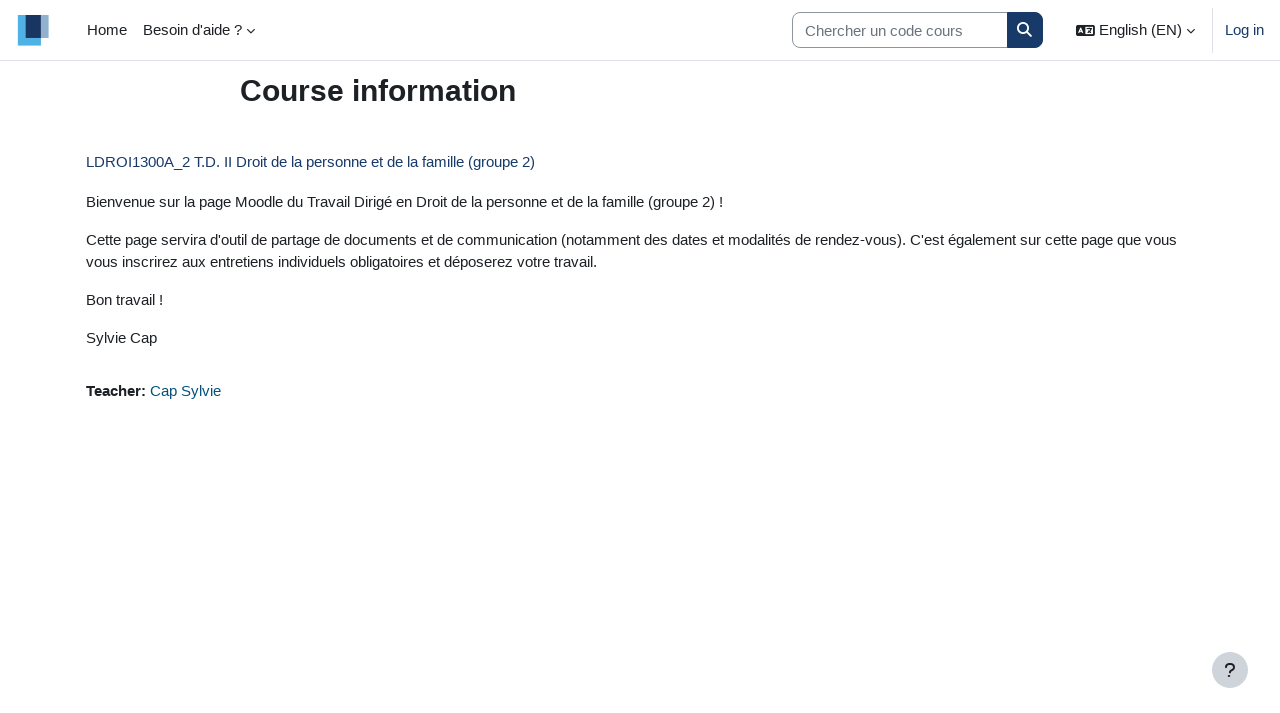

--- FILE ---
content_type: text/html; charset=utf-8
request_url: https://moodle.uclouvain.be/course/info.php?id=4375&lang=en
body_size: 10183
content:
<!DOCTYPE html>

<html  dir="ltr" lang="en" xml:lang="en">
<head>
    <title>Course information | LDROI1300A_2 T.D. II Droit de la personne et de la famille (groupe 2) | MoodleUCLouvain</title>
    <link rel="shortcut icon" href="https://moodle.uclouvain.be/pluginfile.php/1/core_admin/favicon/64x64/1760618749/favicon.ico" />
    <!-- Start Matomo Code -->
    <noscript>
        <p>
            <img src="//stats.uclouvain.be/piwik.php?idsite=23" style="border:0;" alt="" />
        </p>
    </noscript>

<script>
    var _paq = _paq || [];
    _paq.push(['setDocumentTitle', '[DRT] Faculté de droit et de criminologie/LDROI1300A_2 T.D. II Droit de la personne et de la famille (groupe 2)/View']);

    
    _paq.push(['trackPageView']);
    _paq.push(['enableLinkTracking']);
    _paq.push(['enableHeartBeatTimer', 30]);

    function embedTrackingCode() {
        var u='//stats.uclouvain.be/';
        var p='//stats.uclouvain.be/';

        _paq.push(['setTrackerUrl', u+'piwik.php']);
        _paq.push(['setSiteId', 23]);
        var d=document, g=d.createElement('script'), s=d.getElementsByTagName('script')[0];
        g.type='text/javascript'; g.async=true; g.defer=true; g.src=p+'piwik.js'; s.parentNode.insertBefore(g,s);
    }

    if (window.addEventListener) {
        window.addEventListener("load", embedTrackingCode, false);
    } else if (window.attachEvent) {
        window.attachEvent("onload", embedTrackingCode);
    } else {
        embedTrackingCode();
    }
</script>
<!-- End Matomo Code --><meta http-equiv="Content-Type" content="text/html; charset=utf-8" />
<meta name="keywords" content="moodle, Course information | LDROI1300A_2 T.D. II Droit de la personne et de la famille (groupe 2) | MoodleUCLouvain" />
<link rel="stylesheet" type="text/css" href="https://moodle.uclouvain.be/theme/yui_combo.php?rollup/3.18.1/yui-moodlesimple-min.css" /><script id="firstthemesheet" type="text/css">/** Required in order to fix style inclusion problems in IE with YUI **/</script><link rel="stylesheet" type="text/css" href="https://moodle.uclouvain.be/theme/styles.php/boost/1760618749_1757425443/all" />
<link rel="stylesheet" type="text/css" href="https://moodle.uclouvain.be/filter/syntaxhighlighter/styles/atom-one-light.min.css" />
<script>
//<![CDATA[
var M = {}; M.yui = {};
M.pageloadstarttime = new Date();
M.cfg = {"wwwroot":"https:\/\/moodle.uclouvain.be","apibase":"https:\/\/moodle.uclouvain.be\/r.php\/api","homeurl":{},"sesskey":"TQt1J88Ap0","sessiontimeout":"7200","sessiontimeoutwarning":1200,"themerev":"1760618749","slasharguments":1,"theme":"boost","iconsystemmodule":"core\/icon_system_fontawesome","jsrev":"1766056668","admin":"admin","svgicons":true,"usertimezone":"Europe\/Brussels","language":"en","courseId":4375,"courseContextId":221008,"contextid":221008,"contextInstanceId":4375,"langrev":1768532828,"templaterev":"1760618749","siteId":1,"userId":0};var yui1ConfigFn = function(me) {if(/-skin|reset|fonts|grids|base/.test(me.name)){me.type='css';me.path=me.path.replace(/\.js/,'.css');me.path=me.path.replace(/\/yui2-skin/,'/assets/skins/sam/yui2-skin')}};
var yui2ConfigFn = function(me) {var parts=me.name.replace(/^moodle-/,'').split('-'),component=parts.shift(),module=parts[0],min='-min';if(/-(skin|core)$/.test(me.name)){parts.pop();me.type='css';min=''}
if(module){var filename=parts.join('-');me.path=component+'/'+module+'/'+filename+min+'.'+me.type}else{me.path=component+'/'+component+'.'+me.type}};
YUI_config = {"debug":false,"base":"https:\/\/moodle.uclouvain.be\/lib\/yuilib\/3.18.1\/","comboBase":"https:\/\/moodle.uclouvain.be\/theme\/yui_combo.php?","combine":true,"filter":null,"insertBefore":"firstthemesheet","groups":{"yui2":{"base":"https:\/\/moodle.uclouvain.be\/lib\/yuilib\/2in3\/2.9.0\/build\/","comboBase":"https:\/\/moodle.uclouvain.be\/theme\/yui_combo.php?","combine":true,"ext":false,"root":"2in3\/2.9.0\/build\/","patterns":{"yui2-":{"group":"yui2","configFn":yui1ConfigFn}}},"moodle":{"name":"moodle","base":"https:\/\/moodle.uclouvain.be\/theme\/yui_combo.php?m\/1766056668\/","combine":true,"comboBase":"https:\/\/moodle.uclouvain.be\/theme\/yui_combo.php?","ext":false,"root":"m\/1766056668\/","patterns":{"moodle-":{"group":"moodle","configFn":yui2ConfigFn}},"filter":null,"modules":{"moodle-core-maintenancemodetimer":{"requires":["base","node"]},"moodle-core-notification":{"requires":["moodle-core-notification-dialogue","moodle-core-notification-alert","moodle-core-notification-confirm","moodle-core-notification-exception","moodle-core-notification-ajaxexception"]},"moodle-core-notification-dialogue":{"requires":["base","node","panel","escape","event-key","dd-plugin","moodle-core-widget-focusafterclose","moodle-core-lockscroll"]},"moodle-core-notification-alert":{"requires":["moodle-core-notification-dialogue"]},"moodle-core-notification-confirm":{"requires":["moodle-core-notification-dialogue"]},"moodle-core-notification-exception":{"requires":["moodle-core-notification-dialogue"]},"moodle-core-notification-ajaxexception":{"requires":["moodle-core-notification-dialogue"]},"moodle-core-handlebars":{"condition":{"trigger":"handlebars","when":"after"}},"moodle-core-chooserdialogue":{"requires":["base","panel","moodle-core-notification"]},"moodle-core-actionmenu":{"requires":["base","event","node-event-simulate"]},"moodle-core-lockscroll":{"requires":["plugin","base-build"]},"moodle-core-blocks":{"requires":["base","node","io","dom","dd","dd-scroll","moodle-core-dragdrop","moodle-core-notification"]},"moodle-core-dragdrop":{"requires":["base","node","io","dom","dd","event-key","event-focus","moodle-core-notification"]},"moodle-core-event":{"requires":["event-custom"]},"moodle-core_availability-form":{"requires":["base","node","event","event-delegate","panel","moodle-core-notification-dialogue","json"]},"moodle-course-management":{"requires":["base","node","io-base","moodle-core-notification-exception","json-parse","dd-constrain","dd-proxy","dd-drop","dd-delegate","node-event-delegate"]},"moodle-course-dragdrop":{"requires":["base","node","io","dom","dd","dd-scroll","moodle-core-dragdrop","moodle-core-notification","moodle-course-coursebase","moodle-course-util"]},"moodle-course-categoryexpander":{"requires":["node","event-key"]},"moodle-course-util":{"requires":["node"],"use":["moodle-course-util-base"],"submodules":{"moodle-course-util-base":{},"moodle-course-util-section":{"requires":["node","moodle-course-util-base"]},"moodle-course-util-cm":{"requires":["node","moodle-course-util-base"]}}},"moodle-form-shortforms":{"requires":["node","base","selector-css3","moodle-core-event"]},"moodle-form-dateselector":{"requires":["base","node","overlay","calendar"]},"moodle-question-searchform":{"requires":["base","node"]},"moodle-question-chooser":{"requires":["moodle-core-chooserdialogue"]},"moodle-availability_completion-form":{"requires":["base","node","event","moodle-core_availability-form"]},"moodle-availability_date-form":{"requires":["base","node","event","io","moodle-core_availability-form"]},"moodle-availability_grade-form":{"requires":["base","node","event","moodle-core_availability-form"]},"moodle-availability_group-form":{"requires":["base","node","event","moodle-core_availability-form"]},"moodle-availability_grouping-form":{"requires":["base","node","event","moodle-core_availability-form"]},"moodle-availability_profile-form":{"requires":["base","node","event","moodle-core_availability-form"]},"moodle-availability_sectioncompleted-form":{"requires":["base","node","event","moodle-core_availability-form"]},"moodle-mod_assign-history":{"requires":["node","transition"]},"moodle-mod_checklist-linkselect":{"requires":["node","event-valuechange"]},"moodle-mod_quiz-questionchooser":{"requires":["moodle-core-chooserdialogue","moodle-mod_quiz-util","querystring-parse"]},"moodle-mod_quiz-autosave":{"requires":["base","node","event","event-valuechange","node-event-delegate","io-form","datatype-date-format"]},"moodle-mod_quiz-quizbase":{"requires":["base","node"]},"moodle-mod_quiz-modform":{"requires":["base","node","event"]},"moodle-mod_quiz-dragdrop":{"requires":["base","node","io","dom","dd","dd-scroll","moodle-core-dragdrop","moodle-core-notification","moodle-mod_quiz-quizbase","moodle-mod_quiz-util-base","moodle-mod_quiz-util-page","moodle-mod_quiz-util-slot","moodle-course-util"]},"moodle-mod_quiz-toolboxes":{"requires":["base","node","event","event-key","io","moodle-mod_quiz-quizbase","moodle-mod_quiz-util-slot","moodle-core-notification-ajaxexception"]},"moodle-mod_quiz-util":{"requires":["node","moodle-core-actionmenu"],"use":["moodle-mod_quiz-util-base"],"submodules":{"moodle-mod_quiz-util-base":{},"moodle-mod_quiz-util-slot":{"requires":["node","moodle-mod_quiz-util-base"]},"moodle-mod_quiz-util-page":{"requires":["node","moodle-mod_quiz-util-base"]}}},"moodle-message_airnotifier-toolboxes":{"requires":["base","node","io"]},"moodle-editor_atto-rangy":{"requires":[]},"moodle-editor_atto-editor":{"requires":["node","transition","io","overlay","escape","event","event-simulate","event-custom","node-event-html5","node-event-simulate","yui-throttle","moodle-core-notification-dialogue","moodle-editor_atto-rangy","handlebars","timers","querystring-stringify"]},"moodle-editor_atto-plugin":{"requires":["node","base","escape","event","event-outside","handlebars","event-custom","timers","moodle-editor_atto-menu"]},"moodle-editor_atto-menu":{"requires":["moodle-core-notification-dialogue","node","event","event-custom"]},"moodle-report_eventlist-eventfilter":{"requires":["base","event","node","node-event-delegate","datatable","autocomplete","autocomplete-filters"]},"moodle-report_loglive-fetchlogs":{"requires":["base","event","node","io","node-event-delegate"]},"moodle-gradereport_history-userselector":{"requires":["escape","event-delegate","event-key","handlebars","io-base","json-parse","moodle-core-notification-dialogue"]},"moodle-qbank_editquestion-chooser":{"requires":["moodle-core-chooserdialogue"]},"moodle-tool_lp-dragdrop-reorder":{"requires":["moodle-core-dragdrop"]},"moodle-assignfeedback_editpdf-editor":{"requires":["base","event","node","io","graphics","json","event-move","event-resize","transition","querystring-stringify-simple","moodle-core-notification-dialog","moodle-core-notification-alert","moodle-core-notification-warning","moodle-core-notification-exception","moodle-core-notification-ajaxexception"]},"moodle-atto_accessibilitychecker-button":{"requires":["color-base","moodle-editor_atto-plugin"]},"moodle-atto_accessibilityhelper-button":{"requires":["moodle-editor_atto-plugin"]},"moodle-atto_align-button":{"requires":["moodle-editor_atto-plugin"]},"moodle-atto_bold-button":{"requires":["moodle-editor_atto-plugin"]},"moodle-atto_bsgrid-button":{"requires":["moodle-editor_atto-plugin"]},"moodle-atto_charmap-button":{"requires":["moodle-editor_atto-plugin"]},"moodle-atto_chemistry-button":{"requires":["moodle-editor_atto-plugin","moodle-core-event","io","event-valuechange","tabview","array-extras"]},"moodle-atto_clear-button":{"requires":["moodle-editor_atto-plugin"]},"moodle-atto_collapse-button":{"requires":["moodle-editor_atto-plugin"]},"moodle-atto_emojipicker-button":{"requires":["moodle-editor_atto-plugin"]},"moodle-atto_emoticon-button":{"requires":["moodle-editor_atto-plugin"]},"moodle-atto_equation-button":{"requires":["moodle-editor_atto-plugin","moodle-core-event","io","event-valuechange","tabview","array-extras"]},"moodle-atto_fullscreen-button":{"requires":["event-resize","moodle-editor_atto-plugin"]},"moodle-atto_generico-button":{"requires":["moodle-editor_atto-plugin"]},"moodle-atto_h5p-button":{"requires":["moodle-editor_atto-plugin"]},"moodle-atto_hr-button":{"requires":["moodle-editor_atto-plugin"]},"moodle-atto_html-beautify":{},"moodle-atto_html-codemirror":{"requires":["moodle-atto_html-codemirror-skin"]},"moodle-atto_html-button":{"requires":["promise","moodle-editor_atto-plugin","moodle-atto_html-beautify","moodle-atto_html-codemirror","event-valuechange"]},"moodle-atto_image-button":{"requires":["moodle-editor_atto-plugin"]},"moodle-atto_indent-button":{"requires":["moodle-editor_atto-plugin"]},"moodle-atto_italic-button":{"requires":["moodle-editor_atto-plugin"]},"moodle-atto_link-button":{"requires":["moodle-editor_atto-plugin"]},"moodle-atto_managefiles-usedfiles":{"requires":["node","escape"]},"moodle-atto_managefiles-button":{"requires":["moodle-editor_atto-plugin"]},"moodle-atto_media-button":{"requires":["moodle-editor_atto-plugin","moodle-form-shortforms"]},"moodle-atto_noautolink-button":{"requires":["moodle-editor_atto-plugin"]},"moodle-atto_orderedlist-button":{"requires":["moodle-editor_atto-plugin"]},"moodle-atto_penpartner-button":{"requires":["moodle-editor_atto-plugin"]},"moodle-atto_recordrtc-recording":{"requires":["moodle-atto_recordrtc-button"]},"moodle-atto_recordrtc-button":{"requires":["moodle-editor_atto-plugin","moodle-atto_recordrtc-recording"]},"moodle-atto_rtl-button":{"requires":["moodle-editor_atto-plugin"]},"moodle-atto_strike-button":{"requires":["moodle-editor_atto-plugin"]},"moodle-atto_styles-button":{"requires":["moodle-editor_atto-plugin"]},"moodle-atto_subscript-button":{"requires":["moodle-editor_atto-plugin"]},"moodle-atto_superscript-button":{"requires":["moodle-editor_atto-plugin"]},"moodle-atto_table-button":{"requires":["moodle-editor_atto-plugin","moodle-editor_atto-menu","event","event-valuechange"]},"moodle-atto_title-button":{"requires":["moodle-editor_atto-plugin"]},"moodle-atto_ubicast-button":{"requires":["promise","moodle-editor_atto-plugin","event-valuechange"]},"moodle-atto_underline-button":{"requires":["moodle-editor_atto-plugin"]},"moodle-atto_undo-button":{"requires":["moodle-editor_atto-plugin"]},"moodle-atto_unorderedlist-button":{"requires":["moodle-editor_atto-plugin"]},"moodle-atto_writeup-button":{"requires":["moodle-editor_atto-plugin"]}}},"gallery":{"name":"gallery","base":"https:\/\/moodle.uclouvain.be\/lib\/yuilib\/gallery\/","combine":true,"comboBase":"https:\/\/moodle.uclouvain.be\/theme\/yui_combo.php?","ext":false,"root":"gallery\/1766056668\/","patterns":{"gallery-":{"group":"gallery"}}}},"modules":{"core_filepicker":{"name":"core_filepicker","fullpath":"https:\/\/moodle.uclouvain.be\/lib\/javascript.php\/1766056668\/repository\/filepicker.js","requires":["base","node","node-event-simulate","json","async-queue","io-base","io-upload-iframe","io-form","yui2-treeview","panel","cookie","datatable","datatable-sort","resize-plugin","dd-plugin","escape","moodle-core_filepicker","moodle-core-notification-dialogue"]},"core_comment":{"name":"core_comment","fullpath":"https:\/\/moodle.uclouvain.be\/lib\/javascript.php\/1766056668\/comment\/comment.js","requires":["base","io-base","node","json","yui2-animation","overlay","escape"]}},"logInclude":[],"logExclude":[],"logLevel":null};
M.yui.loader = {modules: {}};

//]]>
</script>

<style>
.atto_writeup_fulltext .atto_writeup_comment {
    display: inline;
}
/* bloc de message aux étudiants */
/*.block_html:first-child 
{
display:none;
background-color:#FFE6E6;
border: 2px solid #CF5656;
}*/

body#page-error-index.format-site.path-error.gecko.dir-ltr.lang-fr.yui-skin-sam.yui3-skin-sam.moodle-uclouvain-be.pagelayout-base.course-1.context-1.drawer-open-left.jsenabled div#page-wrapper div#page.container-fluid div#learningcontent div#page-content.row.pb-3 {
  display:none;
}
/* CSS Bloc annonces étudiants */
    .slider-uclnews-wrapper {
      margin: 0;
      position: relative;
      overflow: hidden;
    }
    .slides-uclnews-container {
      max-height: 250px;
      width: 100%;
      display: flex;
      overflow: scroll;
      scroll-behavior: smooth;
      list-style: none;
      margin: 0;
      padding: 0;
      scrollbar-width: none;
    }
    .slides-uclnews-container::-webkit-scrollbar {
        display:none;
    }
    .slide-uclnews-arrow {
      position: absolute;
      display: flex;
      top: 0;
      bottom: 0;
      margin: auto;
      height: 250px;
      background-color: white;
      border: none;
      width: 2rem;
      font-size: 3rem;
      padding: 0;
      cursor: pointer;
      opacity: 0.5;
      transition: opacity 100ms;
    }
    .slide-uclnews-arrow:hover,
    .slide-uclnews-arrow:focus {
      opacity: 1;
    }
    #slide-uclnews-arrow-prev {
      left: 0;
      padding-left: 0.25rem;
      border-radius: 0 2rem 2rem 0;
    }
    #slide-uclnews-arrow-next {
      right: 0;
      padding-left: 0.75rem;
      border-radius: 2rem 0 0 2rem;
    }
    .slide-uclnews {
      width: 100%;
      max-height: 250px;
      flex: 1 0 100%;
      background-color: #fff;
    }
    #inst41161 {
        border: none;
    }
</style>
    <meta name="viewport" content="width=device-width, initial-scale=1.0">
</head>
<body  id="page-course-info" class="format-topics  path-course chrome dir-ltr lang-en yui-skin-sam yui3-skin-sam moodle-uclouvain-be pagelayout-incourse course-4375 context-221008 category-5 notloggedin theme uses-drawers">
<div class="toast-wrapper mx-auto py-0 fixed-top" role="status" aria-live="polite"></div>
<div id="page-wrapper" class="d-print-block">

    <div>
    <a class="sr-only sr-only-focusable" href="#maincontent">Skip to main content</a>
</div><script src="https://moodle.uclouvain.be/lib/javascript.php/1766056668/lib/polyfills/polyfill.js"></script>
<script src="https://moodle.uclouvain.be/theme/yui_combo.php?rollup/3.18.1/yui-moodlesimple-min.js"></script><script src="https://moodle.uclouvain.be/lib/javascript.php/1766056668/lib/javascript-static.js"></script>
<script>
//<![CDATA[
document.body.className += ' jsenabled';
//]]>
</script>



    <nav class="navbar fixed-top navbar-light bg-white navbar-expand" aria-label="Site navigation">
        <div class="container-fluid">
            <button class="navbar-toggler aabtn d-block d-md-none px-1 my-1 border-0" data-toggler="drawers" data-action="toggle" data-target="theme_boost-drawers-primary">
                <span class="navbar-toggler-icon"></span>
                <span class="sr-only">Side panel</span>
            </button>
    
            <a href="https://moodle.uclouvain.be/" class="navbar-brand d-none d-md-flex align-items-center m-0 me-4 p-0 aabtn">
    
                    <img src="https://moodle.uclouvain.be/pluginfile.php/1/core_admin/logocompact/300x300/1760618749/UCLouvain_Logo_small.png" class="logo me-1" alt="MoodleUCLouvain">
            </a>
                <div class="primary-navigation">
                    <nav class="moremenu navigation">
                        <ul id="moremenu-696aeeb131edf-navbar-nav" role="menubar" class="nav more-nav navbar-nav">
                                    <li data-key="home" class="nav-item" role="none" data-forceintomoremenu="false">
                                                <a role="menuitem" class="nav-link  "
                                                    href="https://moodle.uclouvain.be/"
                                                    
                                                    
                                                    data-disableactive="true"
                                                    tabindex="-1"
                                                >
                                                    Home
                                                </a>
                                    </li>
                                    <li class="dropdown nav-item" role="none" data-forceintomoremenu="false">
                                        <a class="dropdown-toggle nav-link  " id="drop-down-696aeeb131c70" role="menuitem" data-toggle="dropdown"
                                            aria-haspopup="true" aria-expanded="false" href="#" aria-controls="drop-down-menu-696aeeb131c70"
                                            
                                            
                                            tabindex="-1"
                                        >
                                            Besoin d'aide ?
                                        </a>
                                        <div class="dropdown-menu" role="menu" id="drop-down-menu-696aeeb131c70" aria-labelledby="drop-down-696aeeb131c70">
                                                        <a class="dropdown-item" role="menuitem" href="https://uclouvain.atlassian.net/wiki/spaces/MME" target="_blank"  data-disableactive="true" tabindex="-1"
                                                            
                                                        >
                                                             Manuel enseignant
                                                        </a>
                                                        <a class="dropdown-item" role="menuitem" href="https://moodle.uclouvain.be/mod/book/view.php?id=37%22%20target%3D%22_blank"  data-disableactive="true" tabindex="-1"
                                                            
                                                        >
                                                             Manuel étudiant
                                                        </a>
                                                        <a class="dropdown-item" role="menuitem" href="https://moodle.uclouvain.be/mod/page/view.php?id=407279%22%20target%3D%22_blank"  data-disableactive="true" tabindex="-1"
                                                            
                                                        >
                                                             Helpdesk
                                                        </a>
                                        </div>
                                    </li>
                                    <li data-key="" class="nav-item" role="none" data-forceintomoremenu="false">
                                                <a role="menuitem" class="nav-link  "
                                                    href="https://moodle.uclouvain.be/local/mymedia/mymedia.php"
                                                    
                                                    
                                                    data-disableactive="true"
                                                    tabindex="-1"
                                                >
                                                    My Media
                                                </a>
                                    </li>
                            <li role="none" class="nav-item dropdown dropdownmoremenu d-none" data-region="morebutton">
                                <a class="dropdown-toggle nav-link " href="#" id="moremenu-dropdown-696aeeb131edf" role="menuitem" data-toggle="dropdown" aria-haspopup="true" aria-expanded="false" tabindex="-1">
                                    More
                                </a>
                                <ul class="dropdown-menu dropdown-menu-left" data-region="moredropdown" aria-labelledby="moremenu-dropdown-696aeeb131edf" role="menu">
                                </ul>
                            </li>
                        </ul>
                    </nav>
                </div>
    
            <ul class="navbar-nav d-none d-md-flex my-1 px-1">
                <!-- page_heading_menu -->
                
            </ul>
    
            <div id="usernavigation" class="navbar-nav ms-auto h-100">
                    <div class="langmenu">
                        <div class="dropdown show">
                            <a href="#" role="button" id="lang-menu-toggle" data-toggle="dropdown" aria-label="Language" aria-haspopup="true" aria-controls="lang-action-menu" class="btn dropdown-toggle">
                                <i class="icon fa fa-language fa-fw me-1" aria-hidden="true"></i>
                                <span class="langbutton">
                                    English (EN)
                                </span>
                                <b class="caret"></b>
                            </a>
                            <div role="menu" aria-labelledby="lang-menu-toggle" id="lang-action-menu" class="dropdown-menu dropdown-menu-right">
                                        <a href="#" class="dropdown-item ps-5" role="menuitem" aria-current="true"
                                                >
                                            English (EN)
                                        </a>
                                        <a href="https://moodle.uclouvain.be/course/info.php?id=4375&amp;lang=es" class="dropdown-item ps-5" role="menuitem" 
                                                lang="es" >
                                            Español (ES)
                                        </a>
                                        <a href="https://moodle.uclouvain.be/course/info.php?id=4375&amp;lang=fr" class="dropdown-item ps-5" role="menuitem" 
                                                lang="fr" >
                                            Français (FR)
                                        </a>
                                        <a href="https://moodle.uclouvain.be/course/info.php?id=4375&amp;lang=it" class="dropdown-item ps-5" role="menuitem" 
                                                lang="it" >
                                            Italiano (IT)
                                        </a>
                                        <a href="https://moodle.uclouvain.be/course/info.php?id=4375&amp;lang=nl" class="dropdown-item ps-5" role="menuitem" 
                                                lang="nl" >
                                            Nederlands (NL)
                                        </a>
                                        <a href="https://moodle.uclouvain.be/course/info.php?id=4375&amp;lang=pt" class="dropdown-item ps-5" role="menuitem" 
                                                lang="pt" >
                                            Português (PT)
                                        </a>
                            </div>
                        </div>
                    </div>
                    <div class="divider border-start h-75 align-self-center mx-1"></div>
                
                <div class="d-flex align-items-stretch usermenu-container" data-region="usermenu">
                        <div class="usermenu">
                                <span class="login ps-2">
                                        <a href="https://moodle.uclouvain.be/login/index.php">Log in</a>
                                </span>
                        </div>
                </div>
                
            </div>
        </div>
    </nav>
    

<div  class="drawer drawer-left drawer-primary d-print-none not-initialized" data-region="fixed-drawer" id="theme_boost-drawers-primary" data-preference="" data-state="show-drawer-primary" data-forceopen="0" data-close-on-resize="1">
    <div class="drawerheader">
        <button
            class="btn drawertoggle icon-no-margin hidden"
            data-toggler="drawers"
            data-action="closedrawer"
            data-target="theme_boost-drawers-primary"
            data-toggle="tooltip"
            data-placement="right"
            title="Close drawer"
        >
            <i class="icon fa fa-xmark fa-fw " aria-hidden="true" ></i>
        </button>
                <a
            href="https://moodle.uclouvain.be/"
            title="MoodleUCLouvain"
            data-region="site-home-link"
            class="aabtn text-reset d-flex align-items-center py-1 h-100"
        >
                <img src="https://moodle.uclouvain.be/pluginfile.php/1/core_admin/logocompact/300x300/1760618749/UCLouvain_Logo_small.png" class="logo py-1 h-100" alt="MoodleUCLouvain">
        </a>

        <div class="drawerheadercontent hidden">
            
        </div>
    </div>
    <div class="drawercontent drag-container" data-usertour="scroller">
                <div class="list-group">
                <a href="https://moodle.uclouvain.be/" class="list-group-item list-group-item-action  " >
                    Home
                </a>
                <a id="drop-down-1" href="#" class="list-group-item list-group-item-action icons-collapse-expand collapsed d-flex" data-toggle="collapse" data-target="#drop-down-menu-1" aria-expanded="false" aria-controls="drop-down-menu-1">
                    Besoin d'aide ?
                    <span class="ms-auto expanded-icon icon-no-margin mx-2">
                        <i class="icon fa fa-chevron-down fa-fw " aria-hidden="true" ></i>
                        <span class="sr-only">
                            Collapse
                        </span>
                    </span>
                    <span class="ms-auto collapsed-icon icon-no-margin mx-2">
                        <i class="icon fa fa-chevron-right fa-fw " aria-hidden="true" ></i>
                        <span class="sr-only">
                            Expand
                        </span>
                    </span>
                </a>
                <div class="collapse list-group-item p-0 border-0" role="menu" id="drop-down-menu-1" aria-labelledby="drop-down-1">
                             <a href="https://uclouvain.atlassian.net/wiki/spaces/MME" target="_blank" class="ps-5 bg-light list-group-item list-group-item-action"> Manuel enseignant</a>
                             <a href="https://moodle.uclouvain.be/mod/book/view.php?id=37%22%20target%3D%22_blank" class="ps-5 bg-light list-group-item list-group-item-action"> Manuel étudiant</a>
                             <a href="https://moodle.uclouvain.be/mod/page/view.php?id=407279%22%20target%3D%22_blank" class="ps-5 bg-light list-group-item list-group-item-action"> Helpdesk</a>
                </div>
                <a href="https://moodle.uclouvain.be/local/mymedia/mymedia.php" class="list-group-item list-group-item-action  " >
                    My Media
                </a>
        </div>

    </div>
</div>
    <div id="page" data-region="mainpage" data-usertour="scroller" class="drawers   drag-container">
        <div id="topofscroll" class="main-inner">
            <div class="drawer-toggles d-flex">
            </div>
            <header id="page-header" class="header-maxwidth d-print-none">
    <div class="w-100">
        <div class="d-flex flex-wrap">
            <div id="page-navbar">
                <nav aria-label="Navigation bar">
    <ol class="breadcrumb"></ol>
</nav>
            </div>
            <div class="ms-auto d-flex">
                
            </div>
            <div id="course-header">
                
            </div>
        </div>
        <div class="d-flex align-items-center">
                    <div class="me-auto">
                        <div class="page-context-header d-flex flex-wrap align-items-center mb-2">
    <div class="page-header-headings">
        <h1 class="h2 mb-0">Course information</h1>
    </div>
</div>
                    </div>
            <div class="header-actions-container ms-auto" data-region="header-actions-container">
            </div>
        </div>
    </div>
</header>
            <div id="page-content" class="pb-3 d-print-block">
                <div id="region-main-box">
                    <div id="region-main">

                        <span class="notifications" id="user-notifications"></span>
                        <div role="main"><span id="maincontent"></span><div class="box py-3 generalbox info"><div class="coursebox clearfix" data-courseid="4375" data-type="1"><div class="info"><h3 class="coursename"><a class="aalink" href="https://moodle.uclouvain.be/course/view.php?id=4375">LDROI1300A_2 T.D. II Droit de la personne et de la famille (groupe 2)</a></h3><div class="moreinfo"></div></div><div class="content"><div class="d-flex"><div class="flex-grow-1"><div class="summary"><div class="no-overflow"><p>Bienvenue sur la page Moodle du Travail Dirigé en Droit de la personne et de la famille (groupe 2) !</p><p>Cette page servira d'outil de partage de documents et de communication (notamment des dates et modalités de rendez-vous). C'est également sur cette page que vous vous inscrirez aux entretiens individuels obligatoires et déposerez votre travail.</p><p>Bon travail !</p><p>Sylvie Cap</p></div></div><ul class="teachers"><li><span class="font-weight-bold">Teacher: </span><a href="https://moodle.uclouvain.be/user/profile.php?id=2125">Cap Sylvie</a></li></ul></div></div></div></div></div><br /></div>
                        
                        

                    </div>
                </div>
            </div>
        </div>
        
        <footer id="page-footer" class="footer-popover bg-white">
            <div data-region="footer-container-popover">
                <button class="btn btn-icon bg-secondary icon-no-margin btn-footer-popover" data-action="footer-popover" aria-label="Show footer">
                    <i class="icon fa fa-question fa-fw " aria-hidden="true" ></i>
                </button>
            </div>
            <div class="footer-content-popover container" data-region="footer-content-popover">
                <div class="footer-section p-3 border-bottom">
                    <div class="logininfo">
                        <div class="logininfo">You are not logged in. (<a href="https://moodle.uclouvain.be/login/index.php">Log in</a>)</div>
                    </div>
                    <div class="tool_usertours-resettourcontainer">
                    </div>
        
                    <div class="tool_dataprivacy"><a href="https://moodle.uclouvain.be/admin/tool/dataprivacy/summary.php">Data retention summary</a></div><div><a class="mobilelink" href="https://download.moodle.org/mobile?version=2024100706.01&amp;lang=en&amp;iosappid=633359593&amp;androidappid=com.moodle.moodlemobile&amp;siteurl=https%3A%2F%2Fmoodle.uclouvain.be">Get the mobile app</a></div>
                    
<script type="text/javascript">
var elem = document.getElementById('usernavigation');
var myhtml = '<form autocomplete="off" action="https://moodle.uclouvain.be/course/search.php" method="get" accept-charset="utf-8" class="mform form-inline simplesearchform" style="margin-right:20px" id="yui_3_17_2_1_1695724191326_39"><input type="hidden" name="areaids" value="core_course-course">    <div class="input-group" id="yui_3_17_2_1_1695724191326_38"><input type="text" id="searchinput-6512b29ebf2ee6512b29ebf2f01" class="form-control" placeholder="Chercher un code cours" aria-label="Search courses" name="q" data-region="input" autocomplete="off" value=""><div class="input-group-append"><button type="submit" class="btn  btn-primary search-icon"><i class="icon fa fa-search fa-fw " aria-hidden="true"></i><span class="sr-only">Search courses</span></button></div></div></form>' + elem.innerHTML ;
 elem.innerHTML = myhtml;

document.addEventListener("DOMContentLoaded", function() {
       document.querySelectorAll('a[href*="https://moodle.uclouvain.be/report/outline/index.php"]').forEach(function(node) {
        node.style.display = "none";
    });
});
    var $blockscroll=document.getElementById("page");
    var $blockWrap = document.getElementsByClassName('video-sticky-wrap');
   $blockWrap=$blockWrap[0];
    var $block=new Array();
    $block = document.getElementsByClassName('video-sticky-block');
    if ($block.length>0) {
      $block=$block[0];
      var blockHeight = $block.scrollHeight;
           console.log($block);
           console.log(blockHeight);
      $blockscroll.addEventListener("scroll", function(){
            console.log("scroll");
      if ($block.length < 1) return; 
      var windowScrollTop = $blockscroll.scrollTop;
      var blockBottom = blockHeight + $blockWrap.offsetTop;
      if (windowScrollTop > blockBottom) {
         $blockWrap.style.height=blockHeight;
         $block.classList.add('video-sticky-stuck');
      } else {
        $blockWrap.style.height='auto';
        $block.classList.remove('video-sticky-stuck');
      }
    });
}
</script> 
<script>
//<![CDATA[
var require = {
    baseUrl : 'https://moodle.uclouvain.be/lib/requirejs.php/1766056668/',
    // We only support AMD modules with an explicit define() statement.
    enforceDefine: true,
    skipDataMain: true,
    waitSeconds : 0,

    paths: {
        jquery: 'https://moodle.uclouvain.be/lib/javascript.php/1766056668/lib/jquery/jquery-3.7.1.min',
        jqueryui: 'https://moodle.uclouvain.be/lib/javascript.php/1766056668/lib/jquery/ui-1.13.2/jquery-ui.min',
        jqueryprivate: 'https://moodle.uclouvain.be/lib/javascript.php/1766056668/lib/requirejs/jquery-private'
    },

    // Custom jquery config map.
    map: {
      // '*' means all modules will get 'jqueryprivate'
      // for their 'jquery' dependency.
      '*': { jquery: 'jqueryprivate' },

      // 'jquery-private' wants the real jQuery module
      // though. If this line was not here, there would
      // be an unresolvable cyclic dependency.
      jqueryprivate: { jquery: 'jquery' }
    }
};

//]]>
</script>
<script src="https://moodle.uclouvain.be/lib/javascript.php/1766056668/lib/requirejs/require.min.js"></script>
<script>
//<![CDATA[
M.util.js_pending("core/first");
require(['core/first'], function() {
require(['core/prefetch'])
;
M.util.js_pending('filter_mathjaxloader/loader'); require(['filter_mathjaxloader/loader'], function(amd) {amd.configure({"mathjaxconfig":"MathJax.Hub.Config({\r\n    config: [\"Accessible.js\", \"Safe.js\"],\r\n    errorSettings: { message: [\"!\"] },\r\n    skipStartupTypeset: true,\r\n    messageStyle: \"none\",\r\n    TeX: { extensions: [\"AMSmath.js\",\"AMSsymbols.js\",\"mhchem.js\",\"noErrors.js\",\"noUndefined.js\"] },\r\n    tex2jax: {displayMath: [['\\\\[','\\\\]']],  inlineMath: [['$$','$$'],['\\\\(','\\\\)']] }\r\n});","lang":"en"}); M.util.js_complete('filter_mathjaxloader/loader');});;
require(["media_videojs/loader"], function(loader) {
    loader.setUp('en');
});;
M.util.js_pending('filter_glossary/autolinker'); require(['filter_glossary/autolinker'], function(amd) {amd.init(); M.util.js_complete('filter_glossary/autolinker');});;
M.util.js_pending('filter_syntaxhighlighter/hljs'); require(['filter_syntaxhighlighter/hljs'], function(amd) {amd.initHighlighting(); M.util.js_complete('filter_syntaxhighlighter/hljs');});;
function legacy_activity_onclick_handler_1(e) { e.halt(); window.open('https://moodle.uclouvain.be/mod/url/view.php?id=394195&redirect=1'); return false; };
function legacy_activity_onclick_handler_2(e) { e.halt(); window.open('https://moodle.uclouvain.be/mod/url/view.php?id=394199&redirect=1'); return false; };

    require(['core/moremenu'], function(moremenu) {
        moremenu(document.querySelector('#moremenu-696aeeb131edf-navbar-nav'));
    });
;

    require(['core/usermenu'], function(UserMenu) {
        UserMenu.init();
    });
;

M.util.js_pending('theme_boost/drawers:load');
require(['theme_boost/drawers'], function() {
    M.util.js_complete('theme_boost/drawers:load');
});
;

require(['theme_boost/footer-popover'], function(FooterPopover) {
    FooterPopover.init();
});
;

M.util.js_pending('theme_boost/loader');
require(['theme_boost/loader', 'theme_boost/drawer'], function(Loader, Drawer) {
    Drawer.init();
    M.util.js_complete('theme_boost/loader');
});
;
M.util.js_pending('filter_syntaxhighlighter/hljs'); require(['filter_syntaxhighlighter/hljs'], function(amd) {amd.initHighlighting(); M.util.js_complete('filter_syntaxhighlighter/hljs');});;
M.util.js_pending('core/notification'); require(['core/notification'], function(amd) {amd.init(221008, []); M.util.js_complete('core/notification');});;
M.util.js_pending('core/log'); require(['core/log'], function(amd) {amd.setConfig({"level":"warn"}); M.util.js_complete('core/log');});;
M.util.js_pending('core/page_global'); require(['core/page_global'], function(amd) {amd.init(); M.util.js_complete('core/page_global');});;
M.util.js_pending('core/utility'); require(['core/utility'], function(amd) {M.util.js_complete('core/utility');});;
M.util.js_pending('core/storage_validation'); require(['core/storage_validation'], function(amd) {amd.init(null); M.util.js_complete('core/storage_validation');});
    M.util.js_complete("core/first");
});
//]]>
</script>
<script src="https://cdn.jsdelivr.net/npm/mathjax@2.7.9/MathJax.js?delayStartupUntil=configured"></script>
<script>
//<![CDATA[
M.str = {"moodle":{"lastmodified":"Last modified","name":"Name","error":"Error","info":"Information","yes":"Yes","no":"No","cancel":"Cancel","confirm":"Confirm","areyousure":"Are you sure?","closebuttontitle":"Close","unknownerror":"Unknown error","file":"File","url":"URL","collapseall":"Collapse all","expandall":"Expand all"},"repository":{"type":"Type","size":"Size","invalidjson":"Invalid JSON string","nofilesattached":"No files attached","filepicker":"File picker","logout":"Logout","nofilesavailable":"No files available","norepositoriesavailable":"Sorry, none of your current repositories can return files in the required format.","fileexistsdialogheader":"File exists","fileexistsdialog_editor":"A file with that name has already been attached to the text you are editing.","fileexistsdialog_filemanager":"A file with that name has already been attached","renameto":"Rename to \"{$a}\"","referencesexist":"There are {$a} links to this file","select":"Select"},"admin":{"confirmdeletecomments":"Are you sure you want to delete the selected comment(s)?","confirmation":"Confirmation"},"debug":{"debuginfo":"Debug info","line":"Line","stacktrace":"Stack trace"},"langconfig":{"labelsep":": "}};
//]]>
</script>
<script>
//<![CDATA[
(function() {M.util.help_popups.setup(Y);
 M.util.js_pending('random696aeeb11ce0d4'); Y.on('domready', function() { M.util.js_complete("init");  M.util.js_complete('random696aeeb11ce0d4'); });
})();
//]]>
</script>

                </div>
                <div class="footer-section p-3">
                    <div>Powered by <a href="https://moodle.com">Moodle</a></div>
                </div>
            </div>
        
            <div class="footer-content-debugging footer-dark bg-dark text-light">
                <div class="container-fluid footer-dark-inner">
                    
                </div>
            </div>
        </footer>
    </div>
    
</div>


</body></html>